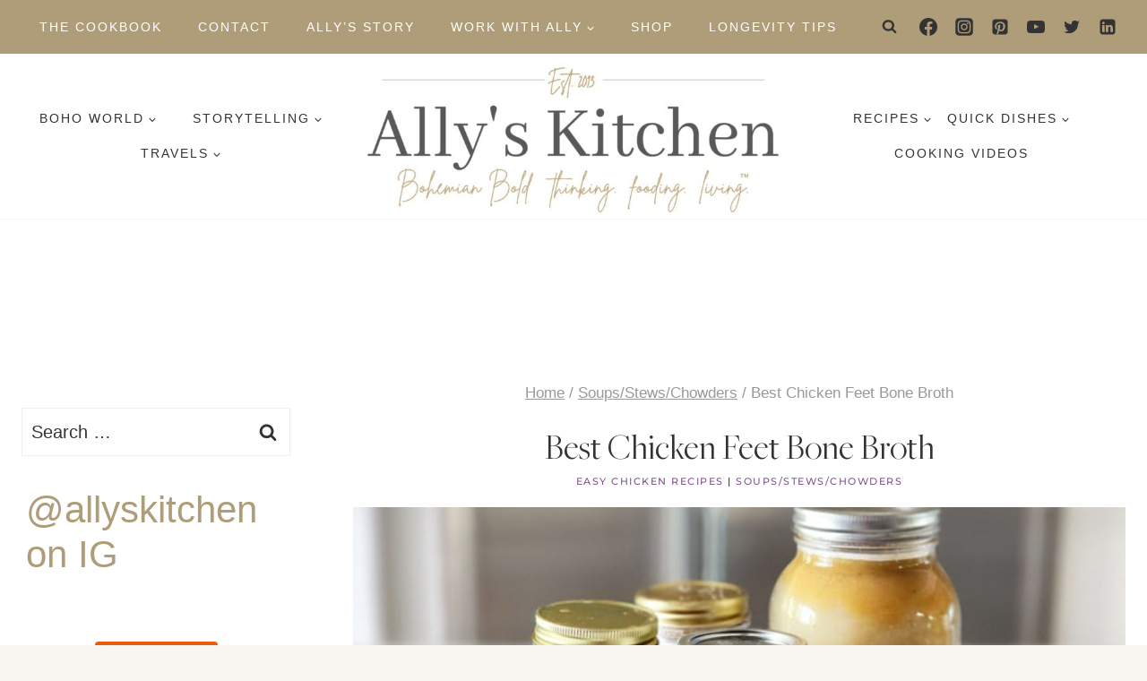

--- FILE ---
content_type: text/html
request_url: https://api.intentiq.com/profiles_engine/ProfilesEngineServlet?at=39&mi=10&dpi=936734067&pt=17&dpn=1&iiqidtype=2&iiqpcid=866da0db-f315-4fc1-9675-a591cd54b0c3&iiqpciddate=1768850524642&pcid=d6637c99-f014-4cd3-ab61-b6ccfda988b5&idtype=3&gdpr=0&japs=false&jaesc=0&jafc=0&jaensc=0&jsver=0.33&testGroup=A&source=pbjs&ABTestingConfigurationSource=group&abtg=A&vrref=https%3A%2F%2Fallyskitchen.com
body_size: 56
content:
{"abPercentage":97,"adt":1,"ct":2,"isOptedOut":false,"data":{"eids":[]},"dbsaved":"false","ls":true,"cttl":86400000,"abTestUuid":"g_f30dfdff-51d2-47e5-a6e6-38f0d5db33bd","tc":9,"sid":-1431373100}

--- FILE ---
content_type: text/html; charset=utf-8
request_url: https://www.google.com/recaptcha/api2/aframe
body_size: 267
content:
<!DOCTYPE HTML><html><head><meta http-equiv="content-type" content="text/html; charset=UTF-8"></head><body><script nonce="74qIpOFaHsgNMmU44vK8Fg">/** Anti-fraud and anti-abuse applications only. See google.com/recaptcha */ try{var clients={'sodar':'https://pagead2.googlesyndication.com/pagead/sodar?'};window.addEventListener("message",function(a){try{if(a.source===window.parent){var b=JSON.parse(a.data);var c=clients[b['id']];if(c){var d=document.createElement('img');d.src=c+b['params']+'&rc='+(localStorage.getItem("rc::a")?sessionStorage.getItem("rc::b"):"");window.document.body.appendChild(d);sessionStorage.setItem("rc::e",parseInt(sessionStorage.getItem("rc::e")||0)+1);localStorage.setItem("rc::h",'1768850535143');}}}catch(b){}});window.parent.postMessage("_grecaptcha_ready", "*");}catch(b){}</script></body></html>

--- FILE ---
content_type: text/plain
request_url: https://rtb.openx.net/openrtbb/prebidjs
body_size: -223
content:
{"id":"9d50bcdd-cbef-4ec9-ab04-d2532ae6dc85","nbr":0}

--- FILE ---
content_type: text/plain
request_url: https://rtb.openx.net/openrtbb/prebidjs
body_size: -84
content:
{"id":"d261e894-50a3-49a2-a875-9244081e9bad","nbr":0}

--- FILE ---
content_type: text/plain
request_url: https://rtb.openx.net/openrtbb/prebidjs
body_size: -223
content:
{"id":"6643bd1d-0d16-4641-9736-1949172688e1","nbr":0}

--- FILE ---
content_type: text/plain
request_url: https://rtb.openx.net/openrtbb/prebidjs
body_size: -223
content:
{"id":"327110d1-cb6c-4cca-a3ed-7894d753e3c1","nbr":0}

--- FILE ---
content_type: text/plain
request_url: https://rtb.openx.net/openrtbb/prebidjs
body_size: -223
content:
{"id":"7986687a-fe5c-42af-a76e-a765862c33f3","nbr":0}

--- FILE ---
content_type: text/plain
request_url: https://rtb.openx.net/openrtbb/prebidjs
body_size: -223
content:
{"id":"88478753-82bf-422e-88ff-52ca36d6b545","nbr":0}

--- FILE ---
content_type: text/plain
request_url: https://rtb.openx.net/openrtbb/prebidjs
body_size: -223
content:
{"id":"36778e79-d72c-45af-b726-89e7785c8b9e","nbr":0}

--- FILE ---
content_type: text/plain; charset=utf-8
request_url: https://ads.adthrive.com/http-api/cv2
body_size: 13419
content:
{"om":["00bbdb6c-e2e6-48ac-84ab-bd674922dd10","00eoh6e0","00xbjwwl","03ory6zo","05a314c7-d40e-40cb-9069-7a92dbcf646f","07592ef4-4333-411e-bb39-da94bdea7890","08189wfv","08298189wfv","08qi6o59","0929nj63","097orecv","0a298vwq2wa","0av741zl","0avwq2wa","0b0m8l4f","0c1bfb25-31f5-4c44-b397-4971b91f25ab","0cpicd1q","0da726af-ea14-4228-a50a-b8d57a2052d0","0iyi1awv","0p7rptpw","0q298o0m0qz","0r6m6t7w","0sm4lr19","0uyv1734","1","1007_mk19vci9","1011_302_56651545","1011_302_56651549","1011_302_56651863","1011_302_56651894","1011_302_56652054","1011_302_57050803","1011_302_57055551","1011_302_57055873","1028_8728253","10310289136970_462792722","10310289136970_559920874","10310289136970_579588446","10310289136970_579589197","10310289136970_579599725","10310289136970_686690145","10339421-5836009-0","10339426-5836008-0","10385900","1043_202078312","10868755","10877374","10ua7afe","110_576777115309199355","11142692","11212184","1140b7d4-70c6-48d7-9929-47a057d51ef0","11472967","11509227","11519014","11560071","11579016","11648495","11837166","1185:1610269202","1185:1610326628","1185:1610326728","1185:1610326732","11896988","11999803","12010080","12010084","12010088","12151247","12219552","12219555","12219592","12219597","12219633","12219634","124843_8","124844_21","124848_7","124853_7","12491684","12552078","12764879","12850754","12850755","12850756","12_74_18107030","1374w81n","1453468","14xoyqyz","1501804","1610326628","1610326728","1610326732","1611092","16x7UEIxQu8","17_23391179","17_23487710","17_24104645","17_24104657","17_24104693","17_24104696","17_24632114","17_24632123","17_24683311","17_24696311","17_24696319","17_24696320","17_24696334","17_24696340","17_24766942","17_24766955","17_24766956","17_24766959","17_24766970","17_24766984","17_24766988","17_24767207","17_24767222","17_24767234","17_24767239","17_24767241","17_24767245","17_24767248","17_24767562","1832l91i","1891/84813","1891/84814","1IWwPyLfI28","1c4563fe-b069-48a8-9444-39b3fa921379","1c7bD_NkuZA","1ktgrre1","1zx7wzcw","201735646","202430_200_EAAYACog7t9UKc5iyzOXBU.xMcbVRrAuHeIU5IyS9qdlP9IeJGUyBMfW1N0_","202430_200_EAAYACogIm3jX30jHExW.LZiMVanc.j-uV7dHZ7rh4K3PRdSnOAyBBuRK60_","202430_200_EAAYACogfp82etiOdza92P7KkqCzDPazG1s0NmTQfyLljZ.q7ScyBDr2wK8_","202d4qe7","20421090_200_EAAYACogwcoW5vogT5vLuix.rAmo0E1Jidv8mIzVeNWxHoVoBLEyBJLAmwE_","206_492063","206_501276","206_501420","206_522709","2132:19682095","2132:42828289","2132:44283562","2132:45142083","2132:45327624","2132:45737946","2132:45738982","2132:45871980","2132:45941257","2132:45970184","2132:45999649","2132:46036511","2132:46036736","2132:46038364","2132:46039090","2149:10868755","2149:12147059","2149:12151096","2149:12156461","2149:12160736","2179:579593739337040696","2179:585139266317201118","2179:587183202622605216","2179:588837179414603875","2179:589289985696794383","2179:591283456202345442","222tsaq1","2249:650628025","2249:650628539","2249:674673693","2249:691910064","2249:691914577","2249:691925891","2249:704061053","2249:704085924","2249:730993355984","2249:746445237033","2249:764386426750","2249:769739912621","2249:769739912624","2249:769741299563","2307:00eoh6e0","2307:0b0m8l4f","2307:0hly8ynw","2307:0r31j41j","2307:0sm4lr19","2307:0uyv1734","2307:222tsaq1","2307:27s3hbtl","2307:28u7c6ez","2307:2eybxjpm","2307:2i8t2rx0","2307:2mokbgft","2307:39bi80kl","2307:43jaxpr7","2307:45astvre","2307:4fk9nxse","2307:4qxmmgd2","2307:4rfhl2qu","2307:74scwdnj","2307:77gj3an4","2307:794di3me","2307:7cmeqmw8","2307:7ztkjhgq","2307:8ax1f5n9","2307:8orkh93v","2307:96srbype","2307:9krcxphu","2307:9nex8xyd","2307:9t6gmxuz","2307:9vtd24w4","2307:a566o9hb","2307:a7w365s6","2307:a90208mb","2307:a9rnhyzc","2307:ag5h5euo","2307:b90cwbcd","2307:bhcgvwxj","2307:bj4kmsd6","2307:bjbhu0bk","2307:bkkzvxfz","2307:bpecuyjx","2307:bu0fzuks","2307:c1hsjx06","2307:c2d7ypnt","2307:c7mn7oi0","2307:cv2huqwc","2307:dif1fgsg","2307:e49ssopz","2307:ekv63n6v","2307:emgupcal","2307:f2u8e0cj","2307:faia6gj7","2307:fmmrtnw7","2307:fphs0z2t","2307:g3tr58j9","2307:g749lgab","2307:ge4000vb","2307:h0cw921b","2307:hauz7f6h","2307:hzonbdnu","2307:i90isgt0","2307:jci9uj40","2307:jfh85vr4","2307:k10y9mz2","2307:k44tl2uo","2307:l2zwpdg7","2307:l6b7c4hm","2307:lp37a2wq","2307:lu0m1szw","2307:mfsmf6ch","2307:mmczbw1f","2307:mn537fcq","2307:mxccm4gg","2307:np9yfx64","2307:ouycdkmq","2307:ox6po8bg","2307:q0nt8p8d","2307:q9plh3qd","2307:qchclse2","2307:ralux098","2307:rk5pkdan","2307:rmttmrq8","2307:rup4bwce","2307:s2ahu2ae","2307:s4s41bit","2307:sk4ge5lf","2307:tty470r7","2307:u2cc9kzv","2307:vqqwz0z3","2307:wt0wmo2s","2307:xe7etvhg","2307:xm7xmowz","2307:y51tr986","23786257","2409_15064_70_85445175","2409_15064_70_85808977","2409_15064_70_86112923","2409_25495_176_CR52055522","2409_25495_176_CR52092918","2409_25495_176_CR52092919","2409_25495_176_CR52092920","2409_25495_176_CR52092921","2409_25495_176_CR52092922","2409_25495_176_CR52092923","2409_25495_176_CR52092954","2409_25495_176_CR52092956","2409_25495_176_CR52092957","2409_25495_176_CR52092959","2409_25495_176_CR52150651","2409_25495_176_CR52175340","2409_25495_176_CR52178314","2409_25495_176_CR52178315","2409_25495_176_CR52178316","2409_25495_176_CR52188001","24593646","24598434","246453835","24694775","24694809","24947","25048204","25048618","25048620","25_0l51bbpm","25_2nnhfnl4","25_49i1fha2","25_52qaclee","25_53v6aquw","25_87z6cimm","25_a9gy0zdv","25_cfnass1q","25_ctfvpw6w","25_cvemsz19","25_gypb2tdl","25_kxwn3npu","25_sgaw7i5o","25_utberk8n","25_uwon4xgh","25_x0hu8vfk","25_xejccf8o","25_xz6af56d","25_yoxk5hs5","26210676","262592","26298r0zyqh","2662_200562_8166422","2662_200562_8166427","2662_200562_8168475","2662_200562_8168520","2662_200562_8168537","2662_200562_8168539","2662_200562_8168586","2662_200562_8172720","2662_200562_8172724","2662_200562_8172741","2662_200562_8182931","2662_200562_8182933","2662_200562_T26343991","2676:85480675","2676:85480678","2676:85480683","2676:85480685","2676:85807294","2676:85807309","2676:85807320","2676:85807324","2676:85807326","2676:85807343","2676:86894914","2709prc8","2711_64_11999803","2711_64_12147059","2711_64_12151096","2711_64_12151247","2711_64_12156461","2715_9888_262592","2715_9888_501276","2715_9888_551337","27s3hbtl","28925636","28929686","28933536","28u7c6ez","29102835","29402249","29414696","29414711","29414845","2974:8166427","2974:8168473","2974:8168475","2974:8168476","2974:8168479","2974:8168483","2974:8168519","2974:8168520","2974:8168537","2974:8168539","2974:8168540","2974:8168581","2974:8168586","2974:8172728","2974:8172741","29_694150199","29_694150206","29_695879924","29_695879935","2WxQWT6JJoZrH0o4pyIP","2_206_554460","2_206_554471","2_46_11641433","2eybxjpm","2i8t2rx0","2mokbgft","2qbp7g0b","2v4qwpp9","2yor97dj","2yya934z","306_24655280","306_24683283","306_24696315","306_24696320","306_24696334","306_24696337","306_24766959","306_24767217","306_24767248","306_24767255","306_24767531","306_24767534","308_125203_15","308_125204_11","3103f2a0-f062-4c31-b169-2edf3f7f05ef","31334462","31809564","31qdo7ks","32975686","32j56hnc","33191324","33419345","33419360","33419362","33603859","33604508","33605181","33608492","33627470","33639785","33iu1mcp","34182009","3470:2tAlke8JLD8Img5YutVv","347138009","3490:CR52055522","3490:CR52092918","3490:CR52092920","3490:CR52175340","3490:CR52178314","3490:CR52178316","3490:CR52212685","3490:CR52212688","3490:CR52223710","3490:CR52223725","3490:CR52223939","34tgtmqk","35911929","3658_136236_fphs0z2t","3658_138741_T26317748","3658_138741_T26317759","3658_15032_7ztkjhgq","3658_15032_bkkzvxfz","3658_15066_l6b7c4hm","3658_15078_emgupcal","3658_15106_jfh85vr4","3658_151356_uk9x4xmh","3658_15180_lvx7l0us","3658_15193_x3nl5llg","3658_153983_4qxmmgd2","3658_153983_xm7xmowz","3658_15696_34eys5wu","3658_15866_96srbype","3658_15936_0uyv1734","3658_15936_2i8t2rx0","3658_18008_duxvs448","3658_18008_u2cc9kzv","3658_248515_d8ijy7f2","3658_603555_bj4kmsd6","3658_629625_wu5qr81l","3658_645323_q0nt8p8d","3658_67113_h9sd3inc","3658_78719_qchclse2","3658_87799_c7mn7oi0","36_46_11125455","36_46_11881007","36_46_12151247","3702_139777_24765466","3702_139777_24765477","3702_139777_24765483","3702_139777_24765484","381513943572","381846714","3822:23149016","3858:9422600","3858:9752243","389849999","39303318","39350186","39364467","39385380","396432824","3LMBEkP-wis","3f7d4ff7-b08c-40b8-b3af-92b3f000edf7","3g298zxu80d","3g43JIEGTBC1NCnvg69MxQ","3gzxu80d","3irzr1uu","3tkh4kx1","3ws6ppdq","4083IP31KS13kontrolfreek_cdb8e","40854655","409_189392","409_189409","409_192547","409_192565","409_216366","409_216382","409_216384","409_216386","409_216387","409_216396","409_216398","409_216404","409_216406","409_216416","409_216426","409_216497","409_220336","409_220344","409_220354","409_223588","409_223589","409_223591","409_223597","409_223599","409_225977","409_225978","409_225980","409_225982","409_225983","409_225987","409_225988","409_225990","409_225993","409_226312","409_226314","409_226321","409_226322","409_226326","409_226327","409_226331","409_226336","409_226337","409_226342","409_226352","409_226354","409_226361","409_226374","409_226377","409_227223","409_227224","409_227235","409_228054","409_228057","409_228059","409_228075","409_228077","409_228346","409_228350","409_228351","409_228354","409_228358","409_228362","409_228363","409_228367","409_228373","409_230728","41dcd1a5-09b4-4dc1-8818-4272a9339911","42171189","42231859","42231876","43163352","43919974","43919976","43919984","43919985","439246469228","43a7ptxe","43fc4e75-af98-45a7-b37f-39f2dfb59696","43ij8vfd","43jaxpr7","44283562","4445fdd1-6172-4059-aef4-a0331d6f90ea","44764998","45327624","45327630","45737946","45738982","45871980","458901553568","45astvre","46036511","46vbi2k4","47192068","4771_139789_1610269202","4771_67437_1610326628","47869802","481703827","485027845327","48574640","48574716","48594493","48621657","48700649","48877306","49064328","4941614","4941618","4947806","49606652","4972638","4aed779f-0d7b-49a8-a05a-1fc1eddc2e46","4aqwokyz","4fk9nxse","4qks9viz","4qxmmgd2","501276","501420","50479792","50594975","506236635","51372355","514819301","52136737","52136743","52136747","52137182","52141873","521_425_203499","521_425_203500","521_425_203501","521_425_203504","521_425_203505","521_425_203506","521_425_203507","521_425_203508","521_425_203509","521_425_203514","521_425_203515","521_425_203516","521_425_203517","521_425_203518","521_425_203521","521_425_203522","521_425_203523","521_425_203524","521_425_203525","521_425_203526","521_425_203529","521_425_203530","521_425_203534","521_425_203535","521_425_203536","521_425_203538","521_425_203541","521_425_203542","521_425_203543","521_425_203544","521_425_203608","521_425_203609","521_425_203611","521_425_203612","521_425_203613","521_425_203614","521_425_203615","521_425_203617","521_425_203618","521_425_203619","521_425_203620","521_425_203621","521_425_203622","521_425_203623","521_425_203624","521_425_203627","521_425_203631","521_425_203632","521_425_203633","521_425_203634","521_425_203635","521_425_203636","521_425_203639","521_425_203641","521_425_203644","521_425_203645","521_425_203647","521_425_203648","521_425_203656","521_425_203657","521_425_203659","521_425_203660","521_425_203663","521_425_203665","521_425_203666","521_425_203671","521_425_203674","521_425_203675","521_425_203677","521_425_203678","521_425_203680","521_425_203681","521_425_203683","521_425_203686","521_425_203687","521_425_203689","521_425_203690","521_425_203692","521_425_203693","521_425_203695","521_425_203696","521_425_203698","521_425_203699","521_425_203700","521_425_203701","521_425_203702","521_425_203703","521_425_203704","521_425_203705","521_425_203706","521_425_203707","521_425_203708","521_425_203709","521_425_203710","521_425_203711","521_425_203712","521_425_203713","521_425_203714","521_425_203715","521_425_203716","521_425_203717","521_425_203718","521_425_203719","521_425_203721","521_425_203723","521_425_203724","521_425_203725","521_425_203726","521_425_203727","521_425_203728","521_425_203729","521_425_203730","521_425_203731","521_425_203732","521_425_203733","521_425_203735","521_425_203736","521_425_203737","521_425_203738","521_425_203739","521_425_203740","521_425_203741","521_425_203742","521_425_203744","521_425_203745","521_425_203747","521_425_203748","521_425_203750","521_425_203751","521_425_203863","521_425_203867","521_425_203868","521_425_203870","521_425_203871","521_425_203872","521_425_203874","521_425_203877","521_425_203878","521_425_203879","521_425_203880","521_425_203884","521_425_203885","521_425_203887","521_425_203890","521_425_203892","521_425_203893","521_425_203894","521_425_203896","521_425_203897","521_425_203898","521_425_203899","521_425_203900","521_425_203901","521_425_203902","521_425_203905","521_425_203906","521_425_203907","521_425_203908","521_425_203909","521_425_203911","521_425_203912","521_425_203913","521_425_203915","521_425_203916","521_425_203917","521_425_203918","521_425_203921","521_425_203924","521_425_203925","521_425_203926","521_425_203928","521_425_203929","521_425_203930","521_425_203932","521_425_203934","521_425_203936","521_425_203937","521_425_203938","521_425_203940","521_425_203943","521_425_203945","521_425_203946","521_425_203947","521_425_203948","521_425_203949","521_425_203951","521_425_203952","521_425_203956","521_425_203959","521_425_203960","521_425_203961","521_425_203963","521_425_203965","521_425_203966","521_425_203969","521_425_203970","521_425_203972","521_425_203973","521_425_203975","521_425_203976","521_425_203977","521_425_203978","521_425_203979","521_425_203981","522710","52823916","5316_139700_09c5e2a6-47a5-417d-bb3b-2b2fb7fccd1e","5316_139700_1675b5c3-9cf4-4e21-bb81-41e0f19608c2","5316_139700_16d52f38-95b7-429d-a887-fab1209423bb","5316_139700_21be1e8e-afd9-448a-b27e-bafba92b49b3","5316_139700_25804250-d0ee-4994-aba5-12c4113cd644","5316_139700_4589264e-39c7-4b8f-ba35-5bd3dd2b4e3a","5316_139700_4d1cd346-a76c-4afb-b622-5399a9f93e76","5316_139700_5101955d-c12a-4555-89c2-be2d86835007","5316_139700_5546ab88-a7c9-405b-87de-64d5abc08339","5316_139700_5be498a5-7cd7-4663-a645-375644e33f4f","5316_139700_605bf0fc-ade6-429c-b255-6b0f933df765","5316_139700_63c5fb7e-c3fd-435f-bb64-7deef02c3d50","5316_139700_6c959581-703e-4900-a4be-657acf4c3182","5316_139700_709d6e02-fb43-40a3-8dee-a3bf34a71e58","5316_139700_70a96d16-dcff-4424-8552-7b604766cb80","5316_139700_72add4e5-77ac-450e-a737-601ca216e99a","5316_139700_76cc1210-8fb0-4395-b272-aa369e25ed01","5316_139700_83b9cb16-076b-42cd-98a9-7120f6f3e94b","5316_139700_86ba33fe-6ccb-43c3-a706-7d59181d021c","5316_139700_87802704-bd5f-4076-a40b-71f359b6d7bf","5316_139700_8f247a38-d651-4925-9883-c24f9c9285c0","5316_139700_90aab27a-4370-4a9f-a14a-99d421f43bcf","5316_139700_973b0cf0-cb1c-4dec-955c-66dc1c2db705","5316_139700_9a3bafb0-c9ab-45f3-b86c-760a494d70d0","5316_139700_a9f4da76-1a6b-41a6-af56-a1aff4fa8399","5316_139700_ae41c18c-a00c-4440-80fa-2038ea8b78cb","5316_139700_af6bd248-efcd-483e-b6e6-148c4b7b9c8a","5316_139700_b801ca60-9d5a-4262-8563-b7f8aef0484d","5316_139700_bd0b86af-29f5-418b-9bb4-3aa99ec783bd","5316_139700_bfa332f1-8275-48ab-9ef5-92af780be670","5316_139700_cbda64c5-11d0-46f9-8941-2ca24d2911d8","5316_139700_cebab8a3-849f-4c71-9204-2195b7691600","5316_139700_d1a8183a-ff72-4a02-b603-603a608ad8c4","5316_139700_d1c1eb88-602b-4215-8262-8c798c294115","5316_139700_dcb3e802-4a6b-4f1a-9225-5aaee19caaea","5316_139700_de0a26f2-c9e8-45e5-9ac3-efb5f9064703","5316_139700_e3299175-652d-4539-b65f-7e468b378aea","5316_139700_e3bec6f0-d5db-47c8-9c47-71e32e0abd19","5316_139700_e57da5d6-bc41-40d9-9688-87a11ae6ec85","5316_139700_ed348a34-02ad-403e-b9e0-10d36c592a09","5316_139700_f25505d6-4485-417c-9d44-52bb05004df5","5316_139700_f3c12291-f8d3-4d25-943d-01e8c782c5d7","5316_139700_f7be6964-9ad4-40ba-a38a-55794e229d11","5316_139700_fd97502e-2b85-4f6c-8c91-717ddf767abc","53298db10ch","53db10ch","53osz248","53v6aquw","542854698","54456582","549410","54u8rpkf","55092222","550d47e7-1525-464b-923c-eae28cbbe516","5510:6mj57yc0","5510:7ztkjhgq","5510:cymho2zs","5510:jfh85vr4","5510:kecbwzbd","5510:l6b7c4hm","5510:ouycdkmq","5510:quk7w53j","5510:uk9x4xmh","5510:x3nl5llg","55116643","55167461","55221385","553799","554460","554462","554465","554470","555_165_793376859061","5563_66529_OADD2.1178676524527878_1FWKO2OB8UEF3EH","5563_66529_OADD2.1230353538491029_1ZJOCDMYLEWDZVJ","5563_66529_OADD2.1316115555006003_1IJZSHRZK43DPWP","5563_66529_OADD2.7284328140866_1BGO6DQ8INGGSEA5YJ","5563_66529_OADD2.7284328163393_196P936VYRAEYC7IJY","5563_66529_OADD2.7353040902703_13KLDS4Y16XT0RE5IS","5563_66529_OADD2.7353040902704_12VHHVEFFXH8OJ4LUR","5563_66529_OADD2.7353040903008_12R0JVJY7L8LZ42RWN","5563_66529_OADD2.7353043681733_1CTKQ7RI7E0NJH0GJ0","5563_66529_OADD2.7353083169082_14CHQFJEGBEH1W68BV","5563_66529_OADD2.7353135342683_1C1R07GOEMYX1FANED","5563_66529_OADD2.7353135342693_1BS2OU32JMDL1HFQA4","5563_66529_OADD2.7353135343210_1Q4LXSN5SX8NZNBFZM","5563_66529_OADD2.7353135343668_1BTJB8XRQ1WD0S0520","5563_66529_OADD2.7353135343872_1LKTBFPT7Z9R6TVGMN","5563_66529_OAIP.104c050e6928e9b8c130fc4a2b7ed0ac","5563_66529_OAIP.14f19eef86b711b631cebc54fe31ca1c","5563_66529_OAIP.1a822c5c9d55f8c9ff283b44f36f01c3","5563_66529_OAIP.1c831f5c1493a1a83f2be27c3cefa6a5","5563_66529_OAIP.2bcbe0ac676aedfd4796eb1c1b23f62f","5563_66529_OAIP.9fe96f79334fc85c7f4f0d4e3e948900","5563_66529_OAIP.d540ea934248101dd4168581ea5252a0","557_409_216366","557_409_216396","557_409_216406","557_409_216486","557_409_216606","557_409_220139","557_409_220149","557_409_220159","557_409_220333","557_409_220336","557_409_220338","557_409_220343","557_409_220344","557_409_220346","557_409_220354","557_409_220364","557_409_220366","557_409_223589","557_409_223599","557_409_225988","557_409_226312","557_409_226316","557_409_228054","557_409_228055","557_409_228064","557_409_228105","557_409_228354","557_409_228363","557_409_228370","557_409_228373","557_409_235268","557_409_235536","558_93_2mokbgft","558_93_96srbype","558_93_cv2huqwc","558_93_daw00eve","558_93_qqvgscdx","558_93_xe7etvhg","55965333","56018481","560_74_18236330","560_74_18268075","560_74_18268080","560_74_18268083","56341213","5636:12023787","564552433","56555397","56619923","56632487","56635908","56635945","56635955","566480599","5670:8168473","5670:8168475","5670:8168483","5670:8168519","5670:8168536","5670:8168539","5670:8172728","5670:8172741","567405900","56794606","56824595","5700:703653677","5700:704085924","57173464","5726594343","576777115309199355","58116767","583652883178231326","587183202622605216","588969843258627169","59751535","59751572","59780459","59780461","59780463","59780474","59873208","59873210","59873214","59873222","59873223","59873224","59873227","59873230","59873231","5989_1799740_703651578","5989_1799740_704067611","5989_1799740_704085924","5989_28443_701276081","5989_28443_701278089","5eduqghr","5ia3jbdy","5nes216g","60146355","6026574625","60485583","60618585","60636308","60638194","609577512","60f5a06w","61082324","61085224","61135561","61174500","61174524","61210719","61213159","61216075","6126589193","61417942","61444664","61456734","61524915","61543638","618576351","618653722","618876699","618980679","61900466","619089559","61916211","61916223","61916225","61916229","61932920","61932925","61932933","61932948","61932957","62187798","6226505231","6226505239","6226508465","6226530649","6226534291","6250_66552_1032907706","6250_66552_1078081054","6250_66552_1112487743","6250_66552_1112688573","6250_66552_1114688213","6250_66552_873717476","6250_66552_943382804","6250_66552_T26317085","62541139","62667314","627225143","627227759","627290883","627301267","627309156","627309159","627506494","62781265","62799585","628015148","628086965","628153053","628222860","628223277","628360579","628360582","628444259","628444349","628444433","628444439","628456307","628456310","628456379","628456382","628456391","628456403","628622163","628622166","628622169","628622172","628622178","628622241","628622244","628622247","628622250","628683371","628687043","628687157","628687460","628687463","628789927","628803013","628841673","628990952","629007394","629009180","629167998","629168001","629168010","629168565","629171196","629171202","629234167","629255550","629350437","62946748","629488423","629525205","62962171","62977989","62978285","62978299","62978305","62980385","629817930","62981822","62985062","62987257","629984747","630137823","63068378","6365_61796_685193681499","6365_61796_729220897126","6365_61796_742174851279","6365_61796_779033567246","6365_61796_784844652399","6365_61796_784880263591","6365_61796_784880274628","6365_61796_784880275132","6365_61796_784880275657","6365_61796_784880275912","6365_61796_784971491009","6365_61796_785326944621","6365_61796_785326944648","6365_61796_785452880867","6365_61796_787899938824","6365_61796_787899938827","6365_61796_790703534138","6365_61796_791179284394","6365_61796_793303452475","6365_61796_793381067213","63barbg1","645287520","6476bac7-8038-49fb-952a-ca026742490c","64950d7c-ad4d-44cb-95b1-6551681a5d1c","651637446","651637459","651637461","651637462","6547_67916_1UMSTwIawBWPOOIM5eu9","6547_67916_29xKHJHSiCNwa01MHgBm","6547_67916_4o53P5YuNi9xBrhVgfw3","6547_67916_57GwwabjszeYXUq9E7mW","6547_67916_6I2I23wIVUDxqAWXYjwo","6547_67916_6YZZnNn0gn28KWzA0mQc","6547_67916_9el0RHrBssLu8AAHf4by","6547_67916_Eqh0ymvuBoiOSic0iHzr","6547_67916_LAZty5OBEipsoe8o304V","6547_67916_R18vWm5o4EfVpShnponL","6547_67916_SzPPODHFRM0Gbzs8BBMm","6547_67916_UdPluLEY0XBF6rtIfWFc","6547_67916_XJRt34Uz8tFFUsiYUYAO","6547_67916_XXAejocRrZTeLJFy9DZE","6547_67916_axVm6RI0fElbkZ0XIaSM","6547_67916_b60gZY8ivAf3goHHzheL","6547_67916_eAtPdfNvCZ7yDd5jEUtn","6547_67916_p0ghhyBt2ZqqoXWUHnFi","6547_67916_pqyUuEhqBsKjONeYdKbV","6547_67916_rxBvqZTvqhwynreWVqTT","6547_67916_vhQObFKEE5o0wofhYsHK","6547_67916_yhzVvaO1p8y7bv5wuy09","659216891404","659713728691","668547507","66_gkzoa5mgrejlsq0uj96j","6732_70269_T26264715","673375558002","677887947","67swazxr","680_99480_464327579","680_99480_696508437","680_99480_700109379","680_99480_700109391","680_99480_700109393","682643349","684cc250-33ba-4e5f-911e-ff11e01f44ea","687541009","690_99485_1610326728","694088301","694530098","695879875","695879895","695879898","695879908","695879922","695879935","696504949","696504964","696504971","697189859","697189862","697189865","697189873","697189874","697189878","697189882","697189885","697189892","697189901","697189922","697189925","697189927","697189930","697189949","697189950","697189965","697189968","697189974","697189984","697189989","697189991","697189994","697189999","697190001","697190002","697190006","697190010","697190012","697190016","697190019","697190037","697190041","697190042","697190050","697190072","697190094","697525780","697525781","697525791","697525793","697525795","697525805","697525808","697525824","697876985","697876988","697876994","697876997","697876998","697876999","697877001","698496780","699012039","6a7477f7-10a1-4347-a458-a59eee0c4819","6c1bceff-6551-433b-b27a-e1f732837163","6hye09n0","6l5qanx0","6mj57yc0","6mrds7pc","6p39oadw","6rbncy53","6u4glzf8","700109383","700109389","700109399","700217543","701276081","701278088","702759441","702759619","702759712","702769363","702834413","702924175","703430542","704089220","704475727","704886270","704890558","705748877","70_79482208","70_79482212","70_79482223","70_86128400","70_86470613","70_86470625","70_86470635","714860618836","722434589030","729573858710","729869615964","7354_111700_86509222","7354_111700_86509226","7354_138543_79507267","7354_138543_83447655","7354_138543_85445183","7354_138543_85807320","7354_138543_85807343","7354_138543_85807351","7354_138543_85809016","7354_229128_86128400","736796518248","7414_121891_6205231","7414_121891_6205239","74243_74_18268030","74243_74_18268031","74243_74_18268080","744512ad-3aaa-40ba-acca-d156b4d73136","74987676","74_18268075","74_18268083","74scwdnj","753984de-4f0a-4909-a49b-b1b70e5691cd","767866825418","7732580","779628197996","77gj3an4","786055362427","786935973586","78827816","790703534096","790703534108","79096182","794di3me","79507231","7969_149355_19682095","7969_149355_44764998","7969_149355_45327624","7969_149355_45737946","7969_149355_45738982","7969_149355_45871980","7969_149355_45941257","7969_149355_45999649","7969_149355_45999652","7969_149355_46039894","7969_149355_T25604803","7cmeqmw8","7fc6xgyo","7fcbdffd-b5b1-4ba8-ac3c-d3cabf5b958d","7k27twoj","7qIE6HPltrY","7sf7w6kh","7vlmjnq0","7x8f326o","80070391","80072816","80072827","80072836","80072847","80ec5mhd","8152859","8152878","8152879","8153718","8153721","8153725","8153731","8153743","8153749","8154366","8168539","8172728","8172731","8172734","8172738","8172741","8178326","8182964","82133854","82133858","8341_230731_585139266317201118","8341_230731_587183202622605216","8341_230731_588463996220411211","8341_230731_588837179414603875","8341_230731_588969843258627169","8341_230731_589318202881681006","8341_230731_590157627360862445","8341_230731_591283456202345442","8341_230731_594033992319641821","83443038","83443827","83fe3c56-0ab3-4012-883a-18b7d45e1f19","84105_751141145","84105_751141158","8433569","84578111","84578122","84578143","84578144","85444959","85444966","85480685","85480691","85943196","85943197","85954255","85954439","85_1096iq141cr2750.a06f7417","86470621","86470702","86509222","86509229","86509230","8688017e-85dd-4b7f-a69a-ef5d72290b33","8968064","8DEerJcL0lc","8ax1f5n9","8d4e6bff-5d16-4329-bc56-001df9498c15","8fx3vqhp","8hezw6rl","8i63s069","8orkh93v","8w4klwi4","9057/0328842c8f1d017570ede5c97267f40d","9057/211d1f0fa71d1a58cabee51f2180e38f","9070453","90_12219552","90_12219562","90_12219591","90_12219634","90_12441747","90_12491645","90_12491667","90_12491684","90_12491687","90_12850756","90zjqu77","91950565","91950605","9309343","93azyd79","9422600","9598343","95f0a32d-7007-46e0-ba29-02d9a7c81307","96srbype","97_8152859","97_8152879","97fzsz2a","9802908","98xzy0ek","9b5d2560-58da-48bb-8203-ad15180d02a2","9krcxphu","9nex8xyd","9r15vock","9rvsrrn1","9t6gmxuz","9vtd24w4","9yffr0hr","FC8Gv9lZIb0","HFN_IsGowZU","LXINXrexAqQ","NplsJAxRH1w","Rno6AJZ2sVI","YM34v0D1p1g","YlnVIl2d84o","_2Ddn1kJUvs","a0oxacu8","a2259912-4015-4588-ae84-915e7580c23c","a566o9hb","a7w365s6","a9rnhyzc","ad721eb8-224f-4fa5-ac44-9e8ecedcc1a7","ad93t9yy","addd643b-6f9b-44eb-852a-45bec0e26093","aeb9d999-53d1-464a-8503-9ab755f145d2","ag5h5euo","axw5pt53","b06aaeac-49d8-4a44-aa13-5b5c4cb2979d","b38aa608-754b-4719-b465-d3ea03edbbdf","b3sqze11","b90cwbcd","b970586c-c29f-436a-b290-b1681944e2c7","bahmlw90","bcc2e7c6-dd2c-4330-b9a0-c1f9700ff27d","be4hm1i2","bhcgvwxj","bj2984kmsd6","bj4kmsd6","bjbhu0bk","bkkzvxfz","bmvwlypm","bpecuyjx","bpwmigtk","bu0fzuks","bumlrz1t","c-Mh5kLIzow","c1dt8zmk","c1hsjx06","c1u7ixf4","c22985t9p0u","c25t9p0u","c2d7ypnt","c6427162-3534-4f70-bbc3-f2b0f0aa2fab","c774ffb2-57b7-40ca-94b0-467fb372d275","c7mn7oi0","ca6ac268-2ea2-4d99-8073-13396f9c6d89","cd40m5wq","cde5ab1d-c492-4582-ba43-2382393bc11b","ce7bo7ga","cegbqxs1","cki44jrm","coezr8wp","cpn7gwek","cqant14y","cr-2qyq0al6ubwe","cr-8hpf4y34u9vd","cr-8itw2d8r87rgv2","cr-96xuyi1yu8rm","cr-96xuyi2wu8rm","cr-96xuyi3uu8rm","cr-97pzzgzrubqk","cr-97y25lzsubqk","cr-98qx3d4yubqk","cr-98qyxd8vubqk","cr-98ru5i4ru8rm","cr-98ru5i5ru9xg","cr-98xywk4vubxf","cr-9cqtwg2w2brhwz","cr-9hxzbqc08jrgv2","cr-Bitc7n_p9iw__vat__49i_k_6v6_h_jce2vj5h_9v3kalhnq","cr-Bitc7n_p9iw__vat__49i_k_6v6_h_jce2vj5h_I4lo9gokm","cr-Bitc7n_p9iw__vat__49i_k_6v6_h_jce2vj5h_Sky0Cdjrj","cr-Bitc7n_p9iw__vat__49i_k_6v6_h_jce2vj5h_yApYgdjrj","cr-Bitc7n_p9iw__vat__49i_k_6v6_h_jce2vj5h_zKxG6djrj","cr-Bitc7n_p9iw__vat__49i_k_6v6_h_jce2vm6d_ckZpqgokm","cr-a9s2xf1tubwj","cr-a9t13kzwubwj","cr-aaqt0j3xubwj","cr-aaqt0j7wubwj","cr-aaqt0j8subwj","cr-aaqt0k0tubwj","cr-aaqt0k1vubwj","cr-aav1zg0qubwj","cr-aav1zg0rubwj","cr-aav1zg0wubwj","cr-aav22g0wubwj","cr-aav22g0yubwj","cr-aav22g1pubwj","cr-aav22g2wubwj","cr-aavwye0pubwj","cr-aavwye1pubwj","cr-aavwye1subwj","cr-aawz2m3rubwj","cr-aawz2m3vubwj","cr-aawz2m4wubwj","cr-aawz2m4yubwj","cr-aawz2m5qubwj","cr-aawz2m5xubwj","cr-aawz2m6pubwj","cr-aawz2m7tubwj","cr-aawz2m7uubwj","cr-aawz2m7xubwj","cr-aawz3f0uubwj","cr-aawz3f0wubwj","cr-aawz3f1rubwj","cr-aawz3f1subwj","cr-aawz3f1vubwj","cr-aawz3f1yubwj","cr-aawz3f2tubwj","cr-aawz3f3qubwj","cr-aawz3f3xubwj","cr-aawz3f3yubwj","cr-aawz3f4uubwj","cr-aawz3i2xubwj","cr-aawz3i6rubwj","cr-cby25j3yuaxg","cr-cnajzbm0u9vd","cr-dby2yd6wt7tmu","cr-dby2yd7wx7tmu","cr-eevz5d0ty7tmu","cr-f6puwm2w27tf1","cr-f6puwm2x27tf1","cr-f6puwm2yw7tf1","cr-h6q46o706lrgv2","cr-hchk7bo3u9vd","cr-k1raq3v1u9vd","cr-kz4ol95lu9vd","cr-kz4ol95lubwe","cr-okttwdu0ubwe","cr-rl6118qtuatj","cr-sk1vaer4u9vd","cr-sk1vaer4ubwe","cr-yow2qpavubwe","cv2982huqwc","cv2huqwc","cymho2zs","czt3qxxp","d8ijy7f2","da298w00eve","daw00eve","dbca9db8-17bd-4a9e-80c2-4fdda652c162","dd1ca4d0-af1b-4a7e-b052-e8a9bc7a807d","ddd2k10l","de66hk0y","df695718-6b21-4fcb-aa7f-bd7eaa6bcbe7","dft15s69","dg2WmFvzosE","dif1fgsg","dlhzctga","dlvawbka","dsic8quj","dwghal43","dzn3z50z","e1a2wlmi","e2c76his","e38qsvko","e4h05dx3","e63e1741-eb68-4b03-9d50-0eeb62d14843","e900f2cb-2d72-4a74-99b3-ca215cdbd810","eb9vjo1r","ec2892a6-58c6-4387-91cf-809593d1de48","ef359a8d-d211-49e2-bc0e-863a0bb3cac4","eiqtrsdn","ek298ocpzhh","ekocpzhh","emhpbido","etbvh71k","extremereach_creative_76559239","f09f5abd-0822-48b7-87ad-60455008aaa0","f0u03q6w","f1813bcf-81c1-4e3a-a46f-48e6b8a30086","f2u8e0cj","f31c3a50-52d2-477f-801e-7875677575f6","f9298zmsi7x","f9zmsi7x","faia6gj7","fc2e18ff-cfc5-45fa-8c03-41f225505000","fdujxvyb","feueU8m1y4Y","fjp0ceax","fmmrtnw7","fp298hs0z2t","fphs0z2t","fsjx3izq","ft79er7MHcU","fw298po5wab","fwpo5wab","fybdgtuw","g2ozgyf2","g33ctchk","g3tr58j9","g4iapksj","g4kw4fir","g529811rwow","g749lgab","ge4000vb","ge4kwk32","ghoftjpg","gvotpm74","h0cw921b","hPuTdMDQS5M","hauz7f6h","hc3zwvmz","heyp82hb","hf9ak5dg","hi8yer5p","hkxtc1wk","homyiq6b","hr2985uo0z9","hr5uo0z9","hu8cf63l","hxxrc6st","hzonbdnu","hzqgol41","i2aglcoy","i38zq5s7","i4diz8fj","i776wjt4","i7sov9ry","i8q65k6g","i90isgt0","i9b8es34","iaqttatc","ib90d3k7","irMqs4j41TM","ivj2zcop","j39smngx","j4r0agpc","j5l7lkp9","ja1u9hy9","jci9uj40","jd035jgw","jf0p7mje","jfh85vr4","jo298x7do5h","jonxsolf","jox7do5h","jr169syq","k10y9mz2","k44tl2uo","k4i0qcx1","k5lnzw20","k6n08fc0","kecbwzbd","keclz3yy","kk5768bd","klqiditz","kniwm2we","knw9r6zj","ko42112fk4v7t","ksrdc5dk","kv2blzf2","kz8629zd","l04ojb5z","l2zwpdg7","lc408s2k","ldv3iy6n","ljai1zni","ll8m2pwk","llejctn7","lmkhu9q3","lp37a2wq","lqik9cb3","lu0m1szw","lvx7l0us","lz23iixx","m3wzasds","m9tz4e6u","mf9hp67j","mh2a3cu2","min949in","mk19vci9","mmr74uc4","mn537fcq","mne39gsk","mnzinbrt","mtsc0nih","n06kpcfp","n1nubick","n2upfwmy","n3egwnq7","n9sgp7lz","nc40urjq","ne298c7l5xv","nf4ziu0j","nfucnkws","nhj2cja8","np9yfx64","npn0bjy8","nr298lkfmof","nrlkfmof","nrs1hc5n","ns6i2m3u","nv0uqrqm","o1298jh90l5","o5298xj653n","o5xj653n","o705c5j6","oc298zmkbuu","ocnesxs5","oczmkbuu","oe31iwxh","ofoon6ir","ofr83ln0","ok298em47bb","ok298wtdd80","okem47bb","okwtdd80","ot91zbhz","ou298ycdkmq","ouycdkmq","oxs5exf6","oy3b9yzx","ozdii3rw","p0yfzusz","pefxr7k2","pi2986u4hm4","pi6u4hm4","piwneqqj","pl298th4l1a","plth4l1a","ppvl1dzu","prcz3msg","prq4f8da","pv298u20l8t","pvu20l8t","q0298nt8p8d","q0nt8p8d","q67hxR5QUHo","q9I-eRux9vU","q9plh3qd","qM1pWMu_Q2s","qaoxvuy4","qchclse2","qen3mj4l","qjfdr99f","qqj2iqh7","qqvgscdx","qts6c5p3","quk7w53j","r3298co354x","r3co354x","r68ur1og","ralux098","rcfcy8ae","rdsee7ru","riaslz7g","rk5pkdan","rmttmrq8","rrlikvt1","rup4bwce","rxj4b6nw","s2ahu2ae","s42om3j4","s4s41bit","s63o9pkv","s6pbymn9","s9kmbxbp","sagk476t","scpvMntwtuw","sdodmuod","siCRhsFQTfc","sk3ffy7a","sk4ge5lf","st298jmll2q","sttgj0wj","t2dlmwva","t3gzv5qs","t3qhlocr","t58zjs8i","t5kb9pme","t62989sf2tp","t73gfjqn","t7jqyl3m","tc6309yq","tp444w6e","try1d6ob","tsa21krj","tsf8xzNEHyI","twf10en3","u0txqi6z","u2cc9kzv","u6298m6v3bh","u6m6v3bh","u7863qng","u7p1kjgp","ubykfntq","ud61dfyz","udke8iyu","uhebin5g","uip3qtm9","ujqkqtnh","uk9x4xmh","ulu6uool","um298kfvraj","ut42112berk8n","utberk8n","uz8dk676","v224plyd","v2iumrdh","v4rfqxto","v9k6m2b0","vbivoyo6","vf42112vpfnp8","vfo7fqya","vkqnyng8","vnc30v3n","vosqszns","vqccoh59","vqqwz0z3","vtri9xns","w15c67ad","w82ynfkl","wFBPTWkXhX8","wSS2mS7UbWY","waryafvp","wgs30pcg","wix9gxm5","wkgmcn8j","wt0wmo2s","wu5qr81l","ww9yxw2a","wxfnrapl","x22981s451d","x3nl5llg","x420t9me","x4jo7a5v","x59pvthe","xdaezn6y","xe2987etvhg","xe7etvhg","xgzzblzl","xies7jcx","xm7xmowz","xswz6rio","xtk4ndo3","xtxa8s2d","xwhet1qh","y51tr986","y6mvqh9c","y8tdszlh","yl0m4qvg","yq5t5meg","yvwm7me2","yxvw3how","yy10h45c","z4ptnka9","z68m148x","z8hcebyi","zaiy3lqy","zfexqyi5","zi298bvsmsx","zibvsmsx","ziox91q0","zvdz58bk","zxl8as7s","7979132","7979135"],"pmp":[],"adomains":["1md.org","a4g.com","about.bugmd.com","acelauncher.com","adameve.com","adelion.com","adp3.net","advenuedsp.com","aibidauction.com","aibidsrv.com","akusoli.com","allofmpls.org","arkeero.net","ato.mx","avazutracking.net","avid-ad-server.com","avid-adserver.com","avidadserver.com","aztracking.net","bc-sys.com","bcc-ads.com","bidderrtb.com","bidscube.com","bizzclick.com","bkserving.com","bksn.se","brightmountainads.com","bucksense.io","bugmd.com","ca.iqos.com","capitaloneshopping.com","cdn.dsptr.com","clarifion.com","clean.peebuster.com","cotosen.com","cs.money","cwkuki.com","dallasnews.com","dcntr-ads.com","decenterads.com","derila-ergo.com","dhgate.com","dhs.gov","digitaladsystems.com","displate.com","doyour.bid","dspbox.io","envisionx.co","ezmob.com","fla-keys.com","fmlabsonline.com","g123.jp","g2trk.com","gadgetslaboratory.com","gadmobe.com","getbugmd.com","goodtoknowthis.com","gov.il","grosvenorcasinos.com","guard.io","hero-wars.com","holts.com","howto5.io","http://bookstofilm.com/","http://countingmypennies.com/","http://fabpop.net/","http://folkaly.com/","http://gameswaka.com/","http://gowdr.com/","http://gratefulfinance.com/","http://outliermodel.com/","http://profitor.com/","http://tenfactorialrocks.com/","http://vovviral.com/","https://instantbuzz.net/","https://www.royalcaribbean.com/","ice.gov","imprdom.com","justanswer.com","liverrenew.com","longhornsnuff.com","lovehoney.com","lowerjointpain.com","lymphsystemsupport.com","meccabingo.com","media-servers.net","medimops.de","miniretornaveis.com","mobuppsrtb.com","motionspots.com","mygrizzly.com","myiq.com","myrocky.ca","national-lottery.co.uk","nbliver360.com","ndc.ajillionmax.com","nibblr-ai.com","niutux.com","nordicspirit.co.uk","notify.nuviad.com","notify.oxonux.com","own-imp.vrtzads.com","paperela.com","paradisestays.site","parasiterelief.com","peta.org","pfm.ninja","photoshelter.com","pixel.metanetwork.mobi","pixel.valo.ai","plannedparenthood.org","plf1.net","plt7.com","pltfrm.click","printwithwave.co","privacymodeweb.com","rangeusa.com","readywind.com","reklambids.com","ri.psdwc.com","royalcaribbean.com","royalcaribbean.com.au","rtb-adeclipse.io","rtb-direct.com","rtb.adx1.com","rtb.kds.media","rtb.reklambid.com","rtb.reklamdsp.com","rtb.rklmstr.com","rtbadtrading.com","rtbsbengine.com","rtbtradein.com","saba.com.mx","safevirus.info","securevid.co","seedtag.com","servedby.revive-adserver.net","shift.com","simple.life","smrt-view.com","swissklip.com","taboola.com","tel-aviv.gov.il","temu.com","theoceanac.com","track-bid.com","trackingintegral.com","trading-rtbg.com","trkbid.com","truthfinder.com","unoadsrv.com","usconcealedcarry.com","uuidksinc.net","vabilitytech.com","vashoot.com","vegogarden.com","viewtemplates.com","votervoice.net","vuse.com","waardex.com","wapstart.ru","wayvia.com","wdc.go2trk.com","weareplannedparenthood.org","webtradingspot.com","www.royalcaribbean.com","xapads.com","xiaflex.com","yourchamilia.com"]}

--- FILE ---
content_type: text/plain
request_url: https://rtb.openx.net/openrtbb/prebidjs
body_size: -223
content:
{"id":"89a206c2-92c2-4840-a40c-b359f2afe43d","nbr":0}

--- FILE ---
content_type: text/plain
request_url: https://rtb.openx.net/openrtbb/prebidjs
body_size: -223
content:
{"id":"5704e6d5-2c3e-4c4d-a8e0-0038e7306029","nbr":0}

--- FILE ---
content_type: text/plain
request_url: https://rtb.openx.net/openrtbb/prebidjs
body_size: -223
content:
{"id":"bb5e170a-5cad-49d8-b10c-c4d3de995015","nbr":0}